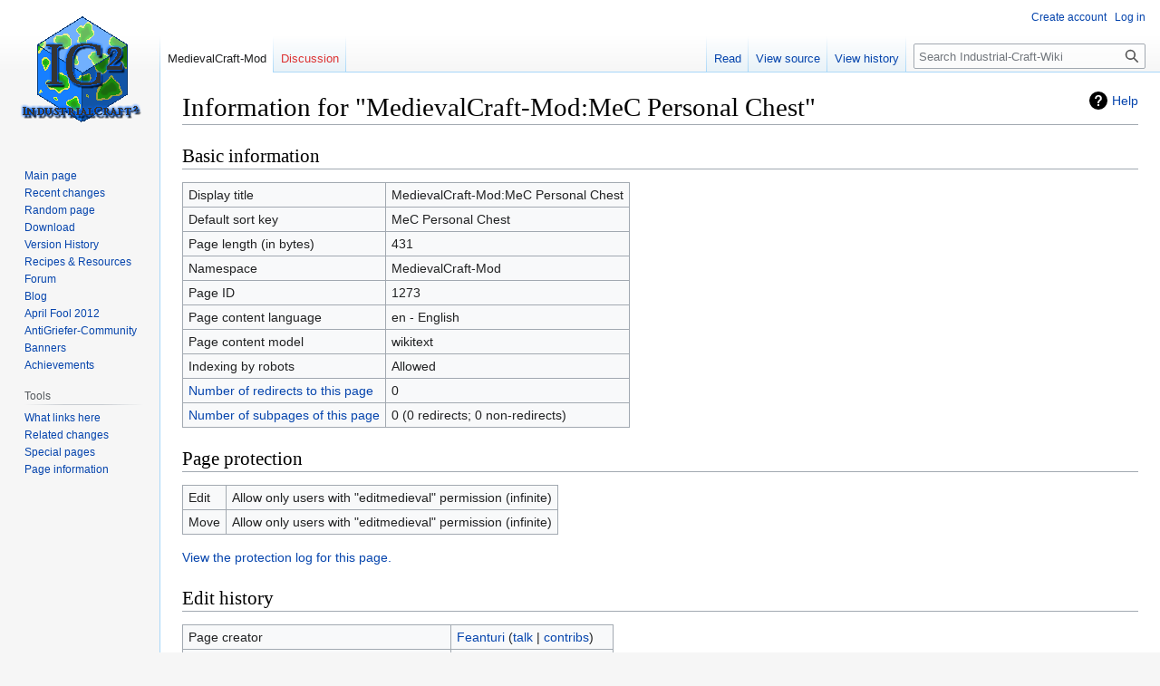

--- FILE ---
content_type: text/html; charset=UTF-8
request_url: https://wiki.industrial-craft.net/index.php?title=MedievalCraft-Mod:MeC_Personal_Chest&action=info
body_size: 5364
content:
<!DOCTYPE html>
<html class="client-nojs" lang="en" dir="ltr">
<head>
<meta charset="UTF-8"/>
<title>Information for "MedievalCraft-Mod:MeC Personal Chest" - Industrial-Craft-Wiki</title>
<script>document.documentElement.className="client-js";RLCONF={"wgBreakFrames":!0,"wgSeparatorTransformTable":["",""],"wgDigitTransformTable":["",""],"wgDefaultDateFormat":"dmy","wgMonthNames":["","January","February","March","April","May","June","July","August","September","October","November","December"],"wgRequestId":"63c59ce2794fdb748f1a99f7","wgCSPNonce":!1,"wgCanonicalNamespace":"MedievalCraft-Mod","wgCanonicalSpecialPageName":!1,"wgNamespaceNumber":100,"wgPageName":"MedievalCraft-Mod:MeC_Personal_Chest","wgTitle":"MeC Personal Chest","wgCurRevisionId":4952,"wgRevisionId":0,"wgArticleId":1273,"wgIsArticle":!1,"wgIsRedirect":!1,"wgAction":"info","wgUserName":null,"wgUserGroups":["*"],"wgCategories":[],"wgPageContentLanguage":"en","wgPageContentModel":"wikitext","wgRelevantPageName":"MedievalCraft-Mod:MeC_Personal_Chest","wgRelevantArticleId":1273,"wgIsProbablyEditable":!1,"wgRelevantPageIsProbablyEditable":!1,"wgRestrictionEdit":[],"wgRestrictionMove":[]};RLSTATE={
"site.styles":"ready","noscript":"ready","user.styles":"ready","user":"ready","user.options":"loading","mediawiki.interface.helpers.styles":"ready","mediawiki.helplink":"ready","skins.vector.styles.legacy":"ready"};RLPAGEMODULES=["site","mediawiki.page.ready","skins.vector.legacy.js"];</script>
<script>(RLQ=window.RLQ||[]).push(function(){mw.loader.implement("user.options@1hzgi",function($,jQuery,require,module){/*@nomin*/mw.user.tokens.set({"patrolToken":"+\\","watchToken":"+\\","csrfToken":"+\\"});
});});</script>
<link rel="stylesheet" href="/load.php?lang=en&amp;modules=mediawiki.helplink%7Cmediawiki.interface.helpers.styles%7Cskins.vector.styles.legacy&amp;only=styles&amp;skin=vector"/>
<script async="" src="/load.php?lang=en&amp;modules=startup&amp;only=scripts&amp;raw=1&amp;skin=vector"></script>
<meta name="ResourceLoaderDynamicStyles" content=""/>
<link rel="stylesheet" href="/load.php?lang=en&amp;modules=site.styles&amp;only=styles&amp;skin=vector"/>
<meta name="generator" content="MediaWiki 1.37.1"/>
<meta name="robots" content="noindex,nofollow"/>
<meta name="format-detection" content="telephone=no"/>
<link rel="shortcut icon" href="https://wiki.industrial-craft.net/files/favicon.png"/>
<link rel="search" type="application/opensearchdescription+xml" href="/opensearch_desc.php" title="Industrial-Craft-Wiki (en)"/>
<link rel="EditURI" type="application/rsd+xml" href="https://wiki.industrial-craft.net/api.php?action=rsd"/>
<link rel="alternate" type="application/atom+xml" title="Industrial-Craft-Wiki Atom feed" href="/index.php?title=Special:RecentChanges&amp;feed=atom"/>
</head>
<body class="mediawiki ltr sitedir-ltr mw-hide-empty-elt ns-100 ns-subject page-MedievalCraft-Mod_MeC_Personal_Chest rootpage-MedievalCraft-Mod_MeC_Personal_Chest skin-vector action-info skin-vector-legacy"><div id="mw-page-base" class="noprint"></div>
<div id="mw-head-base" class="noprint"></div>
<div id="content" class="mw-body" role="main">
	<a id="top"></a>
	<div id="siteNotice"></div>
	<div class="mw-indicators">
	<div id="mw-indicator-mw-helplink" class="mw-indicator"><a href="https://www.mediawiki.org/wiki/Special:MyLanguage/Page_information" target="_blank" class="mw-helplink">Help</a></div>
	</div>
	<h1 id="firstHeading" class="firstHeading" >Information for "MedievalCraft-Mod:MeC Personal Chest"</h1>
	<div id="bodyContent" class="vector-body">
		
		<div id="contentSub"></div>
		<div id="contentSub2"></div>
		
		<div id="jump-to-nav"></div>
		<a class="mw-jump-link" href="#mw-head">Jump to navigation</a>
		<a class="mw-jump-link" href="#searchInput">Jump to search</a>
		<div id="mw-content-text" class="mw-body-content"><style>.mw-hiddenCategoriesExplanation { display: none; }</style>
<style>.mw-templatesUsedExplanation { display: none; }</style>
<h2 id="mw-pageinfo-header-basic"><span class="mw-headline" id="Basic_information">Basic information</span></h2>
<table class="wikitable mw-page-info">
<tr id="mw-pageinfo-display-title"><td style="vertical-align: top;">Display title</td><td>MedievalCraft-Mod:MeC Personal Chest</td></tr>
<tr id="mw-pageinfo-default-sort"><td style="vertical-align: top;">Default sort key</td><td>MeC Personal Chest</td></tr>
<tr id="mw-pageinfo-length"><td style="vertical-align: top;">Page length (in bytes)</td><td>431</td></tr>
<tr id="mw-pageinfo-namespace"><td style="vertical-align: top;">Namespace</td><td>MedievalCraft-Mod</td></tr>
<tr id="mw-pageinfo-article-id"><td style="vertical-align: top;">Page ID</td><td>1273</td></tr>
<tr><td style="vertical-align: top;">Page content language</td><td>en - English</td></tr>
<tr id="mw-pageinfo-content-model"><td style="vertical-align: top;">Page content model</td><td>wikitext</td></tr>
<tr id="mw-pageinfo-robot-policy"><td style="vertical-align: top;">Indexing by robots</td><td>Allowed</td></tr>
<tr><td style="vertical-align: top;"><a href="/index.php?title=Special:WhatLinksHere/MedievalCraft-Mod:MeC_Personal_Chest&amp;hidelinks=1&amp;hidetrans=1" title="Special:WhatLinksHere/MedievalCraft-Mod:MeC Personal Chest">Number of redirects to this page</a></td><td>0</td></tr>
<tr><td style="vertical-align: top;"><a href="/index.php?title=Special:PrefixIndex/MedievalCraft-Mod:MeC_Personal_Chest/" title="Special:PrefixIndex/MedievalCraft-Mod:MeC Personal Chest/">Number of subpages of this page</a></td><td>0 (0 redirects; 0 non-redirects)</td></tr>
</table>
<h2 id="mw-pageinfo-header-restrictions"><span class="mw-headline" id="Page_protection">Page protection</span></h2>
<table class="wikitable mw-page-info">
<tr id="mw-restriction-edit"><td style="vertical-align: top;">Edit</td><td>Allow only users with "editmedieval" permission (infinite)</td></tr>
<tr id="mw-restriction-move"><td style="vertical-align: top;">Move</td><td>Allow only users with "editmedieval" permission (infinite)</td></tr>
</table>
<a href="/index.php?title=Special:Log&amp;type=protect&amp;page=MedievalCraft-Mod%3AMeC+Personal+Chest" title="Special:Log">View the protection log for this page.</a>
<h2 id="mw-pageinfo-header-edits"><span class="mw-headline" id="Edit_history">Edit history</span></h2>
<table class="wikitable mw-page-info">
<tr id="mw-pageinfo-firstuser"><td style="vertical-align: top;">Page creator</td><td><a href="/index.php?title=User:Feanturi" class="mw-userlink" title="User:Feanturi"><bdi>Feanturi</bdi></a> <span class="mw-usertoollinks">(<a href="/index.php?title=User_talk:Feanturi" class="mw-usertoollinks-talk" title="User talk:Feanturi">talk</a> | <a href="/index.php?title=Special:Contributions/Feanturi" class="mw-usertoollinks-contribs" title="Special:Contributions/Feanturi">contribs</a>)</span></td></tr>
<tr id="mw-pageinfo-firsttime"><td style="vertical-align: top;">Date of page creation</td><td><a href="/index.php?title=MedievalCraft-Mod:MeC_Personal_Chest&amp;oldid=4267" title="MedievalCraft-Mod:MeC Personal Chest">20:02, 26 May 2011</a></td></tr>
<tr id="mw-pageinfo-lastuser"><td style="vertical-align: top;">Latest editor</td><td><a href="/index.php?title=User:Supersting" class="mw-userlink" title="User:Supersting"><bdi>Supersting</bdi></a> <span class="mw-usertoollinks">(<a href="/index.php?title=User_talk:Supersting&amp;action=edit&amp;redlink=1" class="new mw-usertoollinks-talk" title="User talk:Supersting (page does not exist)">talk</a> | <a href="/index.php?title=Special:Contributions/Supersting" class="mw-usertoollinks-contribs" title="Special:Contributions/Supersting">contribs</a>)</span></td></tr>
<tr id="mw-pageinfo-lasttime"><td style="vertical-align: top;">Date of latest edit</td><td><a href="/index.php?title=MedievalCraft-Mod:MeC_Personal_Chest&amp;oldid=4952" title="MedievalCraft-Mod:MeC Personal Chest">14:27, 18 June 2011</a></td></tr>
<tr id="mw-pageinfo-edits"><td style="vertical-align: top;">Total number of edits</td><td>2</td></tr>
<tr id="mw-pageinfo-authors"><td style="vertical-align: top;">Total number of distinct authors</td><td>2</td></tr>
<tr id="mw-pageinfo-recent-edits"><td style="vertical-align: top;">Recent number of edits (within past 90 days)</td><td>0</td></tr>
<tr id="mw-pageinfo-recent-authors"><td style="vertical-align: top;">Recent number of distinct authors</td><td>0</td></tr>
</table>
<h2 id="mw-pageinfo-header-properties"><span class="mw-headline" id="Page_properties">Page properties</span></h2>
<table class="wikitable mw-page-info">
<tr id="mw-pageinfo-templates"><td style="vertical-align: top;">Transcluded templates (11)</td><td><div class="mw-templatesUsedExplanation"><p>Templates used on this page:
</p></div><ul>
<li><a href="/index.php?title=Template:-" title="Template:-">Template:-</a> (<a href="/index.php?title=Template:-&amp;action=edit" title="Template:-">view source</a>) </li><li><a href="/index.php?title=Template:Gc" title="Template:Gc">Template:Gc</a> (<a href="/index.php?title=Template:Gc&amp;action=edit" title="Template:Gc">view source</a>) </li><li><a href="/index.php?title=Template:Grid" title="Template:Grid">Template:Grid</a> (<a href="/index.php?title=Template:Grid&amp;action=edit" title="Template:Grid">view source</a>) </li><li><a href="/index.php?title=Template:Grid/Crafting_Table" title="Template:Grid/Crafting Table">Template:Grid/Crafting Table</a> (<a href="/index.php?title=Template:Grid/Crafting_Table&amp;action=edit" title="Template:Grid/Crafting Table">view source</a>) </li><li><a href="/index.php?title=Template:MedievalCraft-Navbar" title="Template:MedievalCraft-Navbar">Template:MedievalCraft-Navbar</a> (<a href="/index.php?title=Template:MedievalCraft-Navbar&amp;action=edit" title="Template:MedievalCraft-Navbar">view source</a>) (protected)</li><li><a href="/index.php?title=Template:MedievalCraft-Navbox" title="Template:MedievalCraft-Navbox">Template:MedievalCraft-Navbox</a> (<a href="/index.php?title=Template:MedievalCraft-Navbox&amp;action=edit" title="Template:MedievalCraft-Navbox">view source</a>) (protected)</li><li><a href="/index.php?title=Template:MedievalCraft-Navigation" title="Template:MedievalCraft-Navigation">Template:MedievalCraft-Navigation</a> (<a href="/index.php?title=Template:MedievalCraft-Navigation&amp;action=edit" title="Template:MedievalCraft-Navigation">view source</a>) (protected)</li><li><a href="/index.php?title=Template:Transclude" title="Template:Transclude">Template:Transclude</a> (<a href="/index.php?title=Template:Transclude&amp;action=edit" title="Template:Transclude">view source</a>) </li><li><a href="/index.php?title=Template:%E2%80%A2" title="Template:•">Template:•</a> (<a href="/index.php?title=Template:%E2%80%A2&amp;action=edit" title="Template:•">view source</a>) </li><li><a href="/index.php?title=Module:Grid" title="Module:Grid">Module:Grid</a> (<a href="/index.php?title=Module:Grid&amp;action=edit" title="Module:Grid">view source</a>) </li><li><a href="/index.php?title=Module:Grid/Aliases" title="Module:Grid/Aliases">Module:Grid/Aliases</a> (<a href="/index.php?title=Module:Grid/Aliases&amp;action=edit" title="Module:Grid/Aliases">view source</a>) </li></ul></td></tr>
</table>

<div class="printfooter">Retrieved from "<a dir="ltr" href="https://wiki.industrial-craft.net/index.php?title=MedievalCraft-Mod:MeC_Personal_Chest">https://wiki.industrial-craft.net/index.php?title=MedievalCraft-Mod:MeC_Personal_Chest</a>"</div></div>
		<div id="catlinks" class="catlinks catlinks-allhidden" data-mw="interface"></div>
	</div>
</div>

<div id="mw-navigation">
	<h2>Navigation menu</h2>
	<div id="mw-head">
		<nav id="p-personal" class="mw-portlet mw-portlet-personal vector-user-menu-legacy vector-menu" aria-labelledby="p-personal-label" role="navigation" 
	 >
	<h3 id="p-personal-label" class="vector-menu-heading"> <span>Personal tools</span>
	</h3>
	<div class="vector-menu-content">
		
		<ul class="vector-menu-content-list"><li id="pt-createaccount" class="mw-list-item"><a href="/index.php?title=Special:CreateAccount&amp;returnto=MedievalCraft-Mod%3AMeC+Personal+Chest&amp;returntoquery=action%3Dinfo" title="You are encouraged to create an account and log in; however, it is not mandatory">Create account</a></li><li id="pt-login" class="mw-list-item"><a href="/index.php?title=Special:UserLogin&amp;returnto=MedievalCraft-Mod%3AMeC+Personal+Chest&amp;returntoquery=action%3Dinfo" title="You are encouraged to log in; however, it is not mandatory [o]" accesskey="o">Log in</a></li></ul>
		
	</div>
</nav>

		<div id="left-navigation">
			<nav id="p-namespaces" class="mw-portlet mw-portlet-namespaces vector-menu vector-menu-tabs" aria-labelledby="p-namespaces-label" role="navigation" 
	 >
	<h3 id="p-namespaces-label" class="vector-menu-heading"> <span>Namespaces</span>
	</h3>
	<div class="vector-menu-content">
		
		<ul class="vector-menu-content-list"><li id="ca-nstab-medievalcraft-mod" class="selected mw-list-item"><a href="/index.php?title=MedievalCraft-Mod:MeC_Personal_Chest">MedievalCraft-Mod</a></li><li id="ca-talk" class="new mw-list-item"><a href="/index.php?title=MedievalCraft-Mod_talk:MeC_Personal_Chest&amp;action=edit&amp;redlink=1" rel="discussion" title="Discussion about the content page (page does not exist) [t]" accesskey="t">Discussion</a></li></ul>
		
	</div>
</nav>

			<nav id="p-variants" class="mw-portlet mw-portlet-variants emptyPortlet vector-menu-dropdown-noicon vector-menu vector-menu-dropdown" aria-labelledby="p-variants-label" role="navigation" 
	 >
	<input type="checkbox"
		id="p-variants-checkbox"
		role="button"
		aria-haspopup="true"
		data-event-name="ui.dropdown-p-variants"
		class=" vector-menu-checkbox" aria-labelledby="p-variants-label" />
	<h3 id="p-variants-label" class="vector-menu-heading"> <span>Variants</span>
			<span class="vector-menu-checkbox-expanded">expanded</span>
			<span class="vector-menu-checkbox-collapsed">collapsed</span>
	</h3>
	<div class="vector-menu-content">
		
		<ul class="vector-menu-content-list"></ul>
		
	</div>
</nav>

		</div>
		<div id="right-navigation">
			<nav id="p-views" class="mw-portlet mw-portlet-views vector-menu vector-menu-tabs" aria-labelledby="p-views-label" role="navigation" 
	 >
	<h3 id="p-views-label" class="vector-menu-heading"> <span>Views</span>
	</h3>
	<div class="vector-menu-content">
		
		<ul class="vector-menu-content-list"><li id="ca-view" class="mw-list-item"><a href="/index.php?title=MedievalCraft-Mod:MeC_Personal_Chest">Read</a></li><li id="ca-viewsource" class="mw-list-item"><a href="/index.php?title=MedievalCraft-Mod:MeC_Personal_Chest&amp;action=edit" title="This page is protected.&#10;You can view its source [e]" accesskey="e">View source</a></li><li id="ca-history" class="mw-list-item"><a href="/index.php?title=MedievalCraft-Mod:MeC_Personal_Chest&amp;action=history" title="Past revisions of this page [h]" accesskey="h">View history</a></li></ul>
		
	</div>
</nav>

			<nav id="p-cactions" class="mw-portlet mw-portlet-cactions emptyPortlet vector-menu-dropdown-noicon vector-menu vector-menu-dropdown" aria-labelledby="p-cactions-label" role="navigation"  title="More options"
	 >
	<input type="checkbox"
		id="p-cactions-checkbox"
		role="button"
		aria-haspopup="true"
		data-event-name="ui.dropdown-p-cactions"
		class=" vector-menu-checkbox" aria-labelledby="p-cactions-label" />
	<h3 id="p-cactions-label" class="vector-menu-heading"> <span>More</span>
			<span class="vector-menu-checkbox-expanded">expanded</span>
			<span class="vector-menu-checkbox-collapsed">collapsed</span>
	</h3>
	<div class="vector-menu-content">
		
		<ul class="vector-menu-content-list"></ul>
		
	</div>
</nav>

			<div id="p-search" role="search" class="vector-search-box">
	<div>
		<h3 >
			<label for="searchInput">Search</label>
		</h3>
		<form action="/index.php" id="searchform">
			<div id="simpleSearch" data-search-loc="header-navigation">
				<input type="search" name="search" placeholder="Search Industrial-Craft-Wiki" autocapitalize="sentences" title="Search Industrial-Craft-Wiki [f]" accesskey="f" id="searchInput"/>
				<input type="hidden" name="title" value="Special:Search"/>
				<input type="submit" name="fulltext" value="Search" title="Search the pages for this text" id="mw-searchButton" class="searchButton mw-fallbackSearchButton"/>
				<input type="submit" name="go" value="Go" title="Go to a page with this exact name if it exists" id="searchButton" class="searchButton"/>
			</div>
		</form>
	</div>
</div>

		</div>
	</div>
	
<div id="mw-panel">
	<div id="p-logo" role="banner">
		<a class="mw-wiki-logo" href="/index.php?title=Main_Page"
			title="Visit the main page"></a>
	</div>
	<nav id="p-navigation" class="mw-portlet mw-portlet-navigation vector-menu vector-menu-portal portal" aria-labelledby="p-navigation-label" role="navigation" 
	 >
	<h3 id="p-navigation-label" class="vector-menu-heading"> <span>Navigation</span>
	</h3>
	<div class="vector-menu-content">
		
		<ul class="vector-menu-content-list"><li id="n-mainpage-description" class="mw-list-item"><a href="/index.php?title=Main_Page" title="Visit the main page [z]" accesskey="z">Main page</a></li><li id="n-recentchanges" class="mw-list-item"><a href="/index.php?title=Special:RecentChanges" title="A list of recent changes in the wiki [r]" accesskey="r">Recent changes</a></li><li id="n-randompage" class="mw-list-item"><a href="/index.php?title=Special:Random" title="Load a random page [x]" accesskey="x">Random page</a></li></ul>
		
	</div>
</nav>

	<nav id="p-tb" class="mw-portlet mw-portlet-tb vector-menu vector-menu-portal portal" aria-labelledby="p-tb-label" role="navigation" 
	 >
	<h3 id="p-tb-label" class="vector-menu-heading"> <span>Tools</span>
	</h3>
	<div class="vector-menu-content">
		
		<ul class="vector-menu-content-list"><li id="t-whatlinkshere" class="mw-list-item"><a href="/index.php?title=Special:WhatLinksHere/MedievalCraft-Mod:MeC_Personal_Chest" title="A list of all wiki pages that link here [j]" accesskey="j">What links here</a></li><li id="t-recentchangeslinked" class="mw-list-item"><a href="/index.php?title=Special:RecentChangesLinked/MedievalCraft-Mod:MeC_Personal_Chest" rel="nofollow" title="Recent changes in pages linked from this page [k]" accesskey="k">Related changes</a></li><li id="t-specialpages" class="mw-list-item"><a href="/index.php?title=Special:SpecialPages" title="A list of all special pages [q]" accesskey="q">Special pages</a></li><li id="t-info" class="mw-list-item"><a href="/index.php?title=MedievalCraft-Mod:MeC_Personal_Chest&amp;action=info" title="More information about this page">Page information</a></li></ul>
		
	</div>
</nav>
<nav id="p-tutorials" class="mw-portlet mw-portlet-tutorials emptyPortlet vector-menu vector-menu-portal portal" aria-labelledby="p-tutorials-label" role="navigation" 
	 >
	<h3 id="p-tutorials-label" class="vector-menu-heading"> <span>tutorials</span>
	</h3>
	<div class="vector-menu-content">
		
		<ul class="vector-menu-content-list"></ul>
		
	</div>
</nav>

	
</div>

</div>
<footer id="footer" class="mw-footer" role="contentinfo" >
	<ul id="footer-info" >
</ul>

	<ul id="footer-places" >
	<li id="footer-places-privacy"><a href="/index.php?title=Industrial-Craft-Wiki:Privacy_policy" title="Industrial-Craft-Wiki:Privacy policy">Privacy policy</a></li>
	<li id="footer-places-about"><a href="/index.php?title=Industrial-Craft-Wiki:About" title="Industrial-Craft-Wiki:About">About Industrial-Craft-Wiki</a></li>
	<li id="footer-places-disclaimer"><a href="/index.php?title=Industrial-Craft-Wiki:General_disclaimer" title="Industrial-Craft-Wiki:General disclaimer">Disclaimers</a></li>
</ul>

	<ul id="footer-icons" class="noprint">
	<li id="footer-poweredbyico"><a href="https://www.mediawiki.org/"><img src="/resources/assets/poweredby_mediawiki_88x31.png" alt="Powered by MediaWiki" srcset="/resources/assets/poweredby_mediawiki_132x47.png 1.5x, /resources/assets/poweredby_mediawiki_176x62.png 2x" width="88" height="31" loading="lazy"/></a></li>
</ul>

</footer>


<script>(RLQ=window.RLQ||[]).push(function(){mw.config.set({"wgBackendResponseTime":163});});</script>
</body></html>